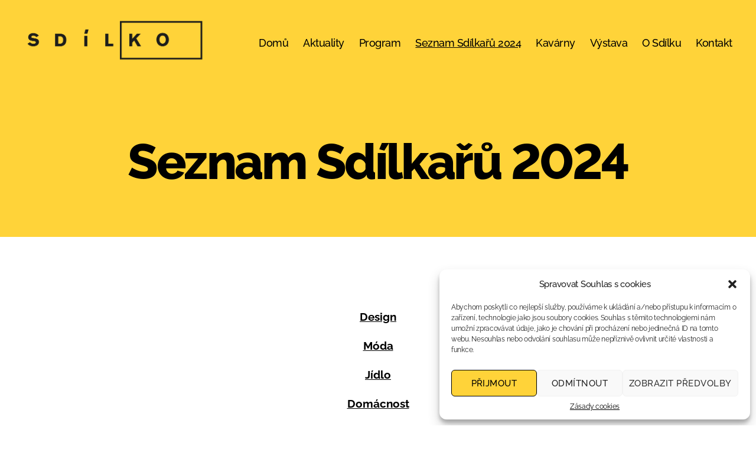

--- FILE ---
content_type: application/javascript
request_url: https://www.sdilkoporuba.cz/wp-content/themes/twentytwenty/assets/js/index.js?ver=2.8
body_size: 6863
content:
/*	-----------------------------------------------------------------------------------------------
	Namespace
--------------------------------------------------------------------------------------------------- */

var twentytwenty = twentytwenty || {};

// Set a default value for scrolled.
twentytwenty.scrolled = 0;

// polyfill closest
// https://developer.mozilla.org/en-US/docs/Web/API/Element/closest#Polyfill
if ( ! Element.prototype.closest ) {
	Element.prototype.closest = function( s ) {
		var el = this;

		do {
			if ( el.matches( s ) ) {
				return el;
			}

			el = el.parentElement || el.parentNode;
		} while ( el !== null && el.nodeType === 1 );

		return null;
	};
}

// polyfill forEach
// https://developer.mozilla.org/en-US/docs/Web/API/NodeList/forEach#Polyfill
if ( window.NodeList && ! NodeList.prototype.forEach ) {
	NodeList.prototype.forEach = function( callback, thisArg ) {
		var i;
		var len = this.length;

		thisArg = thisArg || window;

		for ( i = 0; i < len; i++ ) {
			callback.call( thisArg, this[ i ], i, this );
		}
	};
}

// event "polyfill"
twentytwenty.createEvent = function( eventName ) {
	var event;
	if ( typeof window.Event === 'function' ) {
		event = new Event( eventName );
	} else {
		event = document.createEvent( 'Event' );
		event.initEvent( eventName, true, false );
	}
	return event;
};

// matches "polyfill"
// https://developer.mozilla.org/es/docs/Web/API/Element/matches
if ( ! Element.prototype.matches ) {
	Element.prototype.matches =
		Element.prototype.matchesSelector ||
		Element.prototype.mozMatchesSelector ||
		Element.prototype.msMatchesSelector ||
		Element.prototype.oMatchesSelector ||
		Element.prototype.webkitMatchesSelector ||
		function( s ) {
			var matches = ( this.document || this.ownerDocument ).querySelectorAll( s ),
				i = matches.length;
			while ( --i >= 0 && matches.item( i ) !== this ) {}
			return i > -1;
		};
}

// Add a class to the body for when touch is enabled for browsers that don't support media queries
// for interaction media features. Adapted from <https://codepen.io/Ferie/pen/vQOMmO>.
twentytwenty.touchEnabled = {

	init: function() {
		var matchMedia = function() {
			// Include the 'heartz' as a way to have a non-matching MQ to help terminate the join. See <https://git.io/vznFH>.
			var prefixes = [ '-webkit-', '-moz-', '-o-', '-ms-' ];
			var query = [ '(', prefixes.join( 'touch-enabled),(' ), 'heartz', ')' ].join( '' );
			return window.matchMedia && window.matchMedia( query ).matches;
		};

		if ( ( 'ontouchstart' in window ) || ( window.DocumentTouch && document instanceof window.DocumentTouch ) || matchMedia() ) {
			document.body.classList.add( 'touch-enabled' );
		}
	}
}; // twentytwenty.touchEnabled

/*	-----------------------------------------------------------------------------------------------
	Cover Modals
--------------------------------------------------------------------------------------------------- */

twentytwenty.coverModals = {

	init: function() {
		if ( document.querySelector( '.cover-modal' ) ) {
			// Handle cover modals when they're toggled.
			this.onToggle();

			// When toggled, untoggle if visitor clicks on the wrapping element of the modal.
			this.outsideUntoggle();

			// Close on escape key press.
			this.closeOnEscape();

			// Hide and show modals before and after their animations have played out.
			this.hideAndShowModals();
		}
	},

	// Handle cover modals when they're toggled.
	onToggle: function() {
		document.querySelectorAll( '.cover-modal' ).forEach( function( element ) {
			element.addEventListener( 'toggled', function( event ) {
				var modal = event.target,
					body = document.body;

				if ( modal.classList.contains( 'active' ) ) {
					body.classList.add( 'showing-modal' );
				} else {
					body.classList.remove( 'showing-modal' );
					body.classList.add( 'hiding-modal' );

					// Remove the hiding class after a delay, when animations have been run.
					setTimeout( function() {
						body.classList.remove( 'hiding-modal' );
					}, 500 );
				}
			} );
		} );
	},

	// Close modal on outside click.
	outsideUntoggle: function() {
		document.addEventListener( 'click', function( event ) {
			var target = event.target;
			var modal = document.querySelector( '.cover-modal.active' );

			// if target onclick is <a> with # within the href attribute
			if ( event.target.tagName.toLowerCase() === 'a' && event.target.hash.includes( '#' ) && modal !== null ) {
				// untoggle the modal
				this.untoggleModal( modal );
				// wait 550 and scroll to the anchor
				setTimeout( function() {
					var anchor = document.getElementById( event.target.hash.slice( 1 ) );
					anchor.scrollIntoView();
				}, 550 );
			}

			if ( target === modal ) {
				this.untoggleModal( target );
			}
		}.bind( this ) );
	},

	// Close modal on escape key press.
	closeOnEscape: function() {
		document.addEventListener( 'keydown', function( event ) {
			if ( event.keyCode === 27 ) {
				event.preventDefault();
				document.querySelectorAll( '.cover-modal.active' ).forEach( function( element ) {
					this.untoggleModal( element );
				}.bind( this ) );
			}
		}.bind( this ) );
	},

	// Hide and show modals before and after their animations have played out.
	hideAndShowModals: function() {
		var _doc = document,
			_win = window,
			modals = _doc.querySelectorAll( '.cover-modal' ),
			htmlStyle = _doc.documentElement.style,
			adminBar = _doc.querySelector( '#wpadminbar' );

		function getAdminBarHeight( negativeValue ) {
			var height,
				currentScroll = _win.pageYOffset;

			if ( adminBar ) {
				height = currentScroll + adminBar.getBoundingClientRect().height;

				return negativeValue ? -height : height;
			}

			return currentScroll === 0 ? 0 : -currentScroll;
		}

		function htmlStyles() {
			var overflow = _win.innerHeight > _doc.documentElement.getBoundingClientRect().height;

			return {
				'overflow-y': overflow ? 'hidden' : 'scroll',
				position: 'fixed',
				width: '100%',
				top: getAdminBarHeight( true ) + 'px',
				left: 0
			};
		}

		// Show the modal.
		modals.forEach( function( modal ) {
			modal.addEventListener( 'toggle-target-before-inactive', function( event ) {
				var styles = htmlStyles(),
					offsetY = _win.pageYOffset,
					paddingTop = ( Math.abs( getAdminBarHeight() ) - offsetY ) + 'px',
					mQuery = _win.matchMedia( '(max-width: 600px)' );

				if ( event.target !== modal ) {
					return;
				}

				Object.keys( styles ).forEach( function( styleKey ) {
					htmlStyle.setProperty( styleKey, styles[ styleKey ] );
				} );

				_win.twentytwenty.scrolled = parseInt( styles.top, 10 );

				if ( adminBar ) {
					_doc.body.style.setProperty( 'padding-top', paddingTop );

					if ( mQuery.matches ) {
						if ( offsetY >= getAdminBarHeight() ) {
							modal.style.setProperty( 'top', 0 );
						} else {
							modal.style.setProperty( 'top', ( getAdminBarHeight() - offsetY ) + 'px' );
						}
					}
				}

				modal.classList.add( 'show-modal' );
			} );

			// Hide the modal after a delay, so animations have time to play out.
			modal.addEventListener( 'toggle-target-after-inactive', function( event ) {
				if ( event.target !== modal ) {
					return;
				}

				setTimeout( function() {
					var clickedEl = twentytwenty.toggles.clickedEl;

					modal.classList.remove( 'show-modal' );

					Object.keys( htmlStyles() ).forEach( function( styleKey ) {
						htmlStyle.removeProperty( styleKey );
					} );

					if ( adminBar ) {
						_doc.body.style.removeProperty( 'padding-top' );
						modal.style.removeProperty( 'top' );
					}

					if ( clickedEl !== false ) {
						clickedEl.focus();
						clickedEl = false;
					}

					_win.scrollTo( 0, Math.abs( _win.twentytwenty.scrolled + getAdminBarHeight() ) );

					_win.twentytwenty.scrolled = 0;
				}, 500 );
			} );
		} );
	},

	// Untoggle a modal.
	untoggleModal: function( modal ) {
		var modalTargetClass,
			modalToggle = false;

		// If the modal has specified the string (ID or class) used by toggles to target it, untoggle the toggles with that target string.
		// The modal-target-string must match the string toggles use to target the modal.
		if ( modal.dataset.modalTargetString ) {
			modalTargetClass = modal.dataset.modalTargetString;

			modalToggle = document.querySelector( '*[data-toggle-target="' + modalTargetClass + '"]' );
		}

		// If a modal toggle exists, trigger it so all of the toggle options are included.
		if ( modalToggle ) {
			modalToggle.click();

			// If one doesn't exist, just hide the modal.
		} else {
			modal.classList.remove( 'active' );
		}
	}

}; // twentytwenty.coverModals

/*	-----------------------------------------------------------------------------------------------
	Intrinsic Ratio Embeds
--------------------------------------------------------------------------------------------------- */

twentytwenty.intrinsicRatioVideos = {

	init: function() {
		this.makeFit();

		window.addEventListener( 'resize', function() {
			this.makeFit();
		}.bind( this ) );
	},

	makeFit: function() {
		document.querySelectorAll( 'iframe, object, video' ).forEach( function( video ) {
			var ratio, iTargetWidth,
				container = video.parentNode;

			// Skip videos we want to ignore.
			if ( video.classList.contains( 'intrinsic-ignore' ) || video.parentNode.classList.contains( 'intrinsic-ignore' ) ) {
				return true;
			}

			if ( ! video.dataset.origwidth ) {
				// Get the video element proportions.
				video.setAttribute( 'data-origwidth', video.width );
				video.setAttribute( 'data-origheight', video.height );
			}

			iTargetWidth = container.offsetWidth;

			// Get ratio from proportions.
			ratio = iTargetWidth / video.dataset.origwidth;

			// Scale based on ratio, thus retaining proportions.
			video.style.width = iTargetWidth + 'px';
			video.style.height = ( video.dataset.origheight * ratio ) + 'px';
		} );
	}

}; // twentytwenty.intrinsicRatioVideos

/*	-----------------------------------------------------------------------------------------------
	Modal Menu
--------------------------------------------------------------------------------------------------- */
twentytwenty.modalMenu = {

	init: function() {
		// If the current menu item is in a sub level, expand all the levels higher up on load.
		this.expandLevel();
		this.keepFocusInModal();
	},

	expandLevel: function() {
		var modalMenus = document.querySelectorAll( '.modal-menu' );

		modalMenus.forEach( function( modalMenu ) {
			var activeMenuItem = modalMenu.querySelector( '.current-menu-item' );

			if ( activeMenuItem ) {
				twentytwentyFindParents( activeMenuItem, 'li' ).forEach( function( element ) {
					var subMenuToggle = element.querySelector( '.sub-menu-toggle' );
					if ( subMenuToggle ) {
						twentytwenty.toggles.performToggle( subMenuToggle, true );
					}
				} );
			}
		} );
	},

	keepFocusInModal: function() {
		var _doc = document;

		_doc.addEventListener( 'keydown', function( event ) {
			var toggleTarget, modal, selectors, elements, menuType, bottomMenu, activeEl, lastEl, firstEl, tabKey, shiftKey,
				clickedEl = twentytwenty.toggles.clickedEl;

			if ( clickedEl && _doc.body.classList.contains( 'showing-modal' ) ) {
				toggleTarget = clickedEl.dataset.toggleTarget;
				selectors = 'input, a, button';
				modal = _doc.querySelector( toggleTarget );

				elements = modal.querySelectorAll( selectors );
				elements = Array.prototype.slice.call( elements );

				if ( '.menu-modal' === toggleTarget ) {
					menuType = window.matchMedia( '(min-width: 1000px)' ).matches;
					menuType = menuType ? '.expanded-menu' : '.mobile-menu';

					elements = elements.filter( function( element ) {
						return null !== element.closest( menuType ) && null !== element.offsetParent;
					} );

					elements.unshift( _doc.querySelector( '.close-nav-toggle' ) );

					bottomMenu = _doc.querySelector( '.menu-bottom > nav' );

					if ( bottomMenu ) {
						bottomMenu.querySelectorAll( selectors ).forEach( function( element ) {
							elements.push( element );
						} );
					}
				}

				lastEl = elements[ elements.length - 1 ];
				firstEl = elements[0];
				activeEl = _doc.activeElement;
				tabKey = event.keyCode === 9;
				shiftKey = event.shiftKey;

				if ( ! shiftKey && tabKey && lastEl === activeEl ) {
					event.preventDefault();
					firstEl.focus();
				}

				if ( shiftKey && tabKey && firstEl === activeEl ) {
					event.preventDefault();
					lastEl.focus();
				}
			}
		} );
	}
}; // twentytwenty.modalMenu

/*	-----------------------------------------------------------------------------------------------
	Primary Menu
--------------------------------------------------------------------------------------------------- */

twentytwenty.primaryMenu = {

	init: function() {
		this.focusMenuWithChildren();
	},

	// The focusMenuWithChildren() function implements Keyboard Navigation in the Primary Menu
	// by adding the '.focus' class to all 'li.menu-item-has-children' when the focus is on the 'a' element.
	focusMenuWithChildren: function() {
		// Get all the link elements within the primary menu.
		var links, i, len,
			menu = document.querySelector( '.primary-menu-wrapper' );

		if ( ! menu ) {
			return false;
		}

		links = menu.getElementsByTagName( 'a' );

		// Each time a menu link is focused or blurred, toggle focus.
		for ( i = 0, len = links.length; i < len; i++ ) {
			links[i].addEventListener( 'focus', toggleFocus, true );
			links[i].addEventListener( 'blur', toggleFocus, true );
		}

		//Sets or removes the .focus class on an element.
		function toggleFocus() {
			var self = this;

			// Move up through the ancestors of the current link until we hit .primary-menu.
			while ( -1 === self.className.indexOf( 'primary-menu' ) ) {
				// On li elements toggle the class .focus.
				if ( 'li' === self.tagName.toLowerCase() ) {
					if ( -1 !== self.className.indexOf( 'focus' ) ) {
						self.className = self.className.replace( ' focus', '' );
					} else {
						self.className += ' focus';
					}
				}
				self = self.parentElement;
			}
		}
	}
}; // twentytwenty.primaryMenu

/*	-----------------------------------------------------------------------------------------------
	Toggles
--------------------------------------------------------------------------------------------------- */

twentytwenty.toggles = {

	clickedEl: false,

	init: function() {
		// Do the toggle.
		this.toggle();

		// Check for toggle/untoggle on resize.
		this.resizeCheck();

		// Check for untoggle on escape key press.
		this.untoggleOnEscapeKeyPress();
	},

	performToggle: function( element, instantly ) {
		var target, timeOutTime, classToToggle,
			self = this,
			_doc = document,
			// Get our targets.
			toggle = element,
			targetString = toggle.dataset.toggleTarget,
			activeClass = 'active';

		// Elements to focus after modals are closed.
		if ( ! _doc.querySelectorAll( '.show-modal' ).length ) {
			self.clickedEl = _doc.activeElement;
		}

		if ( targetString === 'next' ) {
			target = toggle.nextSibling;
		} else {
			target = _doc.querySelector( targetString );
		}

		// Trigger events on the toggle targets before they are toggled.
		if ( target.classList.contains( activeClass ) ) {
			target.dispatchEvent( twentytwenty.createEvent( 'toggle-target-before-active' ) );
		} else {
			target.dispatchEvent( twentytwenty.createEvent( 'toggle-target-before-inactive' ) );
		}

		// Get the class to toggle, if specified.
		classToToggle = toggle.dataset.classToToggle ? toggle.dataset.classToToggle : activeClass;

		// For cover modals, set a short timeout duration so the class animations have time to play out.
		timeOutTime = 0;

		if ( target.classList.contains( 'cover-modal' ) ) {
			timeOutTime = 10;
		}

		setTimeout( function() {
			var focusElement,
				subMenued = target.classList.contains( 'sub-menu' ),
				newTarget = subMenued ? toggle.closest( '.menu-item' ).querySelector( '.sub-menu' ) : target,
				duration = toggle.dataset.toggleDuration;

			// Toggle the target of the clicked toggle.
			if ( toggle.dataset.toggleType === 'slidetoggle' && ! instantly && duration !== '0' ) {
				twentytwentyMenuToggle( newTarget, duration );
			} else {
				newTarget.classList.toggle( classToToggle );
			}

			// If the toggle target is 'next', only give the clicked toggle the active class.
			if ( targetString === 'next' ) {
				toggle.classList.toggle( activeClass );
			} else if ( target.classList.contains( 'sub-menu' ) ) {
				toggle.classList.toggle( activeClass );
			} else {
				// If not, toggle all toggles with this toggle target.
				_doc.querySelector( '*[data-toggle-target="' + targetString + '"]' ).classList.toggle( activeClass );
			}

			// Toggle aria-expanded on the toggle.
			twentytwentyToggleAttribute( toggle, 'aria-expanded', 'true', 'false' );

			if ( self.clickedEl && -1 !== toggle.getAttribute( 'class' ).indexOf( 'close-' ) ) {
				twentytwentyToggleAttribute( self.clickedEl, 'aria-expanded', 'true', 'false' );
			}

			// Toggle body class.
			if ( toggle.dataset.toggleBodyClass ) {
				_doc.body.classList.toggle( toggle.dataset.toggleBodyClass );
			}

			// Check whether to set focus.
			if ( toggle.dataset.setFocus ) {
				focusElement = _doc.querySelector( toggle.dataset.setFocus );

				if ( focusElement ) {
					if ( target.classList.contains( activeClass ) ) {
						focusElement.focus();
					} else {
						focusElement.blur();
					}
				}
			}

			// Trigger the toggled event on the toggle target.
			target.dispatchEvent( twentytwenty.createEvent( 'toggled' ) );

			// Trigger events on the toggle targets after they are toggled.
			if ( target.classList.contains( activeClass ) ) {
				target.dispatchEvent( twentytwenty.createEvent( 'toggle-target-after-active' ) );
			} else {
				target.dispatchEvent( twentytwenty.createEvent( 'toggle-target-after-inactive' ) );
			}
		}, timeOutTime );
	},

	// Do the toggle.
	toggle: function() {
		var self = this;

		document.querySelectorAll( '*[data-toggle-target]' ).forEach( function( element ) {
			element.addEventListener( 'click', function( event ) {
				event.preventDefault();
				self.performToggle( element );
			} );
		} );
	},

	// Check for toggle/untoggle on screen resize.
	resizeCheck: function() {
		if ( document.querySelectorAll( '*[data-untoggle-above], *[data-untoggle-below], *[data-toggle-above], *[data-toggle-below]' ).length ) {
			window.addEventListener( 'resize', function() {
				var winWidth = window.innerWidth,
					toggles = document.querySelectorAll( '.toggle' );

				toggles.forEach( function( toggle ) {
					var unToggleAbove = toggle.dataset.untoggleAbove,
						unToggleBelow = toggle.dataset.untoggleBelow,
						toggleAbove = toggle.dataset.toggleAbove,
						toggleBelow = toggle.dataset.toggleBelow;

					// If no width comparison is set, continue.
					if ( ! unToggleAbove && ! unToggleBelow && ! toggleAbove && ! toggleBelow ) {
						return;
					}

					// If the toggle width comparison is true, toggle the toggle.
					if (
						( ( ( unToggleAbove && winWidth > unToggleAbove ) ||
							( unToggleBelow && winWidth < unToggleBelow ) ) &&
							toggle.classList.contains( 'active' ) ) ||
						( ( ( toggleAbove && winWidth > toggleAbove ) ||
							( toggleBelow && winWidth < toggleBelow ) ) &&
							! toggle.classList.contains( 'active' ) )
					) {
						toggle.click();
					}
				} );
			} );
		}
	},

	// Close toggle on escape key press.
	untoggleOnEscapeKeyPress: function() {
		document.addEventListener( 'keyup', function( event ) {
			if ( event.key === 'Escape' ) {
				document.querySelectorAll( '*[data-untoggle-on-escape].active' ).forEach( function( element ) {
					if ( element.classList.contains( 'active' ) ) {
						element.click();
					}
				} );
			}
		} );
	}

}; // twentytwenty.toggles

/**
 * Is the DOM ready?
 *
 * This implementation is coming from https://gomakethings.com/a-native-javascript-equivalent-of-jquerys-ready-method/
 *
 * @since Twenty Twenty 1.0
 *
 * @param {Function} fn Callback function to run.
 */
function twentytwentyDomReady( fn ) {
	if ( typeof fn !== 'function' ) {
		return;
	}

	if ( document.readyState === 'interactive' || document.readyState === 'complete' ) {
		return fn();
	}

	document.addEventListener( 'DOMContentLoaded', fn, false );
}

twentytwentyDomReady( function() {
	twentytwenty.toggles.init();              // Handle toggles.
	twentytwenty.coverModals.init();          // Handle cover modals.
	twentytwenty.intrinsicRatioVideos.init(); // Retain aspect ratio of videos on window resize.
	twentytwenty.modalMenu.init();            // Modal Menu.
	twentytwenty.primaryMenu.init();          // Primary Menu.
	twentytwenty.touchEnabled.init();         // Add class to body if device is touch-enabled.
} );

/*	-----------------------------------------------------------------------------------------------
	Helper functions
--------------------------------------------------------------------------------------------------- */

/* Toggle an attribute ----------------------- */

function twentytwentyToggleAttribute( element, attribute, trueVal, falseVal ) {
	var toggles;

	if ( ! element.hasAttribute( attribute ) ) {
		return;
	}

	if ( trueVal === undefined ) {
		trueVal = true;
	}
	if ( falseVal === undefined ) {
		falseVal = false;
	}

	/*
	 * Take into account multiple toggle elements that need their state to be
	 * synced. For example: the Search toggle buttons for desktop and mobile.
	 */
	toggles = document.querySelectorAll( '[data-toggle-target="' + element.dataset.toggleTarget + '"]' );

	toggles.forEach( function( toggle ) {
		if ( ! toggle.hasAttribute( attribute ) ) {
			return;
		}

		if ( toggle.getAttribute( attribute ) !== trueVal ) {
			toggle.setAttribute( attribute, trueVal );
		} else {
			toggle.setAttribute( attribute, falseVal );
		}
	} );
}

/**
 * Toggle a menu item on or off.
 *
 * @since Twenty Twenty 1.0
 *
 * @param {HTMLElement} target
 * @param {number} duration
 */
function twentytwentyMenuToggle( target, duration ) {
	var initialParentHeight, finalParentHeight, menu, menuItems, transitionListener,
		initialPositions = [],
		finalPositions = [];

	if ( ! target ) {
		return;
	}

	menu = target.closest( '.menu-wrapper' );

	// Step 1: look at the initial positions of every menu item.
	menuItems = menu.querySelectorAll( '.menu-item' );

	menuItems.forEach( function( menuItem, index ) {
		initialPositions[ index ] = { x: menuItem.offsetLeft, y: menuItem.offsetTop };
	} );
	initialParentHeight = target.parentElement.offsetHeight;

	target.classList.add( 'toggling-target' );

	// Step 2: toggle target menu item and look at the final positions of every menu item.
	target.classList.toggle( 'active' );

	menuItems.forEach( function( menuItem, index ) {
		finalPositions[ index ] = { x: menuItem.offsetLeft, y: menuItem.offsetTop };
	} );
	finalParentHeight = target.parentElement.offsetHeight;

	// Step 3: close target menu item again.
	// The whole process happens without giving the browser a chance to render, so it's invisible.
	target.classList.toggle( 'active' );

	/*
	 * Step 4: prepare animation.
	 * Position all the items with absolute offsets, at the same starting position.
	 * Shouldn't result in any visual changes if done right.
	 */
	menu.classList.add( 'is-toggling' );
	target.classList.toggle( 'active' );
	menuItems.forEach( function( menuItem, index ) {
		var initialPosition = initialPositions[ index ];
		if ( initialPosition.y === 0 && menuItem.parentElement === target ) {
			initialPosition.y = initialParentHeight;
		}
		menuItem.style.transform = 'translate(' + initialPosition.x + 'px, ' + initialPosition.y + 'px)';
	} );

	/*
	 * The double rAF is unfortunately needed, since we're toggling CSS classes, and
	 * the only way to ensure layout completion here across browsers is to wait twice.
	 * This just delays the start of the animation by 2 frames and is thus not an issue.
	 */
	requestAnimationFrame( function() {
		requestAnimationFrame( function() {
			/*
			 * Step 5: start animation by moving everything to final position.
			 * All the layout work has already happened, while we were preparing for the animation.
			 * The animation now runs entirely in CSS, using cheap CSS properties (opacity and transform)
			 * that don't trigger the layout or paint stages.
			 */
			menu.classList.add( 'is-animating' );
			menuItems.forEach( function( menuItem, index ) {
				var finalPosition = finalPositions[ index ];
				if ( finalPosition.y === 0 && menuItem.parentElement === target ) {
					finalPosition.y = finalParentHeight;
				}
				if ( duration !== undefined ) {
					menuItem.style.transitionDuration = duration + 'ms';
				}
				menuItem.style.transform = 'translate(' + finalPosition.x + 'px, ' + finalPosition.y + 'px)';
			} );
			if ( duration !== undefined ) {
				target.style.transitionDuration = duration + 'ms';
			}
		} );

		// Step 6: finish toggling.
		// Remove all transient classes when the animation ends.
		transitionListener = function() {
			menu.classList.remove( 'is-animating' );
			menu.classList.remove( 'is-toggling' );
			target.classList.remove( 'toggling-target' );
			menuItems.forEach( function( menuItem ) {
				menuItem.style.transform = '';
				menuItem.style.transitionDuration = '';
			} );
			target.style.transitionDuration = '';
			target.removeEventListener( 'transitionend', transitionListener );
		};

		target.addEventListener( 'transitionend', transitionListener );
	} );
}

/**
 * Traverses the DOM up to find elements matching the query.
 *
 * @since Twenty Twenty 1.0
 *
 * @param {HTMLElement} target
 * @param {string} query
 * @return {NodeList} parents matching query
 */
function twentytwentyFindParents( target, query ) {
	var parents = [];

	// Recursively go up the DOM adding matches to the parents array.
	function traverse( item ) {
		var parent = item.parentNode;
		if ( parent instanceof HTMLElement ) {
			if ( parent.matches( query ) ) {
				parents.push( parent );
			}
			traverse( parent );
		}
	}

	traverse( target );

	return parents;
}
